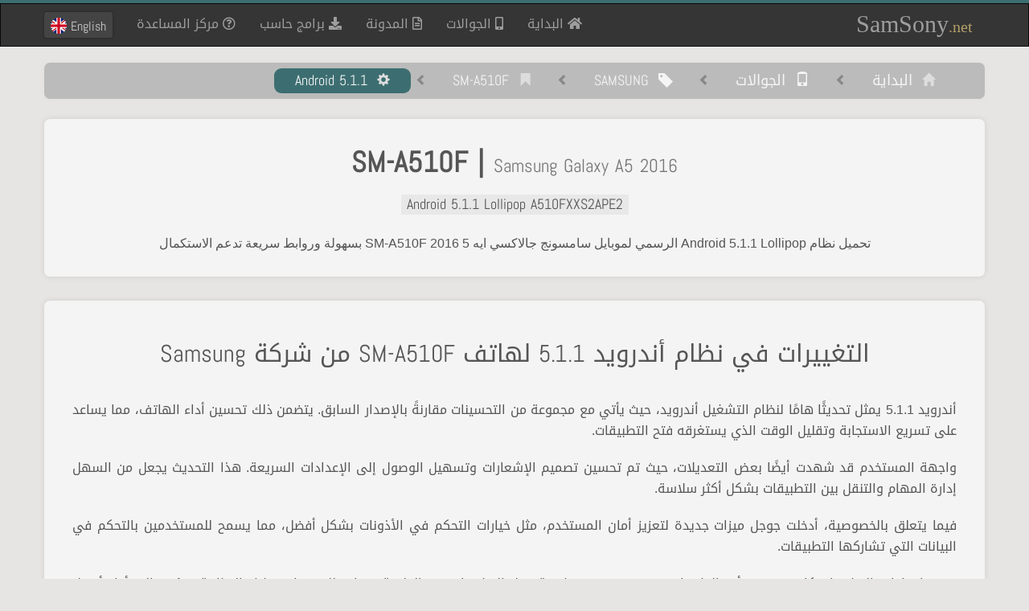

--- FILE ---
content_type: text/html; charset=UTF-8
request_url: https://samsony.net/ar/firmwares/samsung/SM-A510F/download/879
body_size: 8235
content:
<style>
    .changelist-firmware {
        padding: 10px 35px 20px 35px!important;
    }
    .changelist-firmware h2 {
        margin-bottom: 40px;
        margin-top: 40px;

    }
    .changelist-firmware p {
        line-height: 26px;
        font-size: 16px;
        margin: 20px 0;
        font-family: 'Noto Kufi Arabic','Segoe UI',sans-serif!important;
    }
    .changelist-firmware-ar p {
        text-align: justify;
    }
    .changelist-firmware-en p {
        text-align: left;
        font-size: 18px;
    }


</style>

<!DOCTYPE html>
<html lang="ar">
<head>
    <title>تحميل روم Samsung Galaxy A5 2016 SM-A510F Android 5.1.1</title>
    
        <!-- START General Meta -->
    <meta name="description" content="عرض مواصفات الجوال سامسونج جالاكسي ايه 5 2016 SM-A510F وتحميل الروم Android Lollipop 5.1.1 بروابط سريعة تدعم الاستكمال مجاناً">
    <meta http-equiv="X-UA-Compatible" content="IE=edge">
    <meta name="viewport" content="width=device-width, initial-scale=1">
    <meta http-equiv="Content-Type" content="text/html; charset=utf-8" />
    <!-- END General Meta -->


    <!-- START Open Graph -->
    <meta property="og:title" content="تحميل روم Samsung Galaxy A5 2016 SM-A510F Android 5.1.1" />
    <meta property="og:description" content="عرض مواصفات الجوال سامسونج جالاكسي ايه 5 2016 SM-A510F وتحميل الروم Android Lollipop 5.1.1 بروابط سريعة تدعم الاستكمال مجاناً" />
    <meta property="og:site_name" content="SamSony" />
    <meta property="og:url" content="https://samsony.net/ar/firmwares/samsung/SM-A510F/download/879" />
    <meta property="og:locale" content="ar_SA" />
    <meta property="og:image" content="https://samsony.net/img/samsony_meta.jpg">
                        <meta property="og:locale:alternate" content="en_US" />
                <meta property="og:type" content="website">
        <!-- END Open Graph -->


    <!-- START Twitter -->
    <meta name="twitter:card" content="summary_large_image">
    <meta name="twitter:title" content="تحميل روم Samsung Galaxy A5 2016 SM-A510F Android 5.1.1">
    <meta name="twitter:description" content="عرض مواصفات الجوال سامسونج جالاكسي ايه 5 2016 SM-A510F وتحميل الروم Android Lollipop 5.1.1 بروابط سريعة تدعم الاستكمال مجاناً">
    <meta name="twitter:image" content="https://samsony.net/img/samsony_meta.jpg">
            <meta name="twitter:type" content="website">
        <!-- END Twitter -->


    <!-- START Canonical -->
    <link rel="canonical" href="https://samsony.net/ar/firmwares/samsung/SM-A510F/download/879">
    <!-- END Canonical -->


    <!-- START hreflang -->
                                <link rel="alternate" hreflang="ar" href="https://samsony.net/ar/firmwares/samsung/SM-A510F/download/879" />
            <link rel="alternate" hreflang="en" href="https://samsony.net/en/firmwares/samsung/SM-A510F/download/879" />
            <link rel="alternate" hreflang="x-default" href="https://samsony.net/en/firmwares/samsung/SM-A510F/download/879" />
                <!-- END hreflang -->


    <!-- START Structured Data -->
            <script type="application/ld+json">
            {
                "@context" : "http://schema.org",
                "@type" : "WebSite",
                "name" : "SamSony",
                "alternateName" : "سامسوني",
                "url" : "https://samsony.net/"
            }
        </script>
        <!-- END Structured Data -->

    
    <meta property="og:image" content="/img/mobiles/SM-A510F.jpg" />
</head>
<body>

    <script src="https://samsony.net/minify/?f=/js/jquery.min.js,/js/bootstrap.min.js,/js/d2c2c2e34b.js"  crossorigin="anonymous"></script>
    <link rel="stylesheet" href="https://samsony.net/minify/?f=css/bootstrap.min.css,css/style.css,css/bs_rtl.css">



<script type="text/javascript">$(document).ready(function(){
        $(window).scroll(function () {
            if ($(this).scrollTop() > 50) {
                $('#back-to-top').fadeIn();
            } else {
                $('#back-to-top').fadeOut();
            }
        });
        // scroll body to 0px on click
        $('#back-to-top').click(function () {
            $('#back-to-top').tooltip('hide');
            $('body,html').animate({
                scrollTop: 0
            }, 800);
            return false;
        });

        $('#back-to-top').tooltip('show');

    });</script>

<!-- Global site tag (gtag.js) - Google Analytics -->
<script async src="https://www.googletagmanager.com/gtag/js?id=UA-105325097-1"></script>
<script>
    window.dataLayer = window.dataLayer || [];
    function gtag(){dataLayer.push(arguments);}
    gtag('js', new Date());

    gtag('config', 'UA-105325097-1');
</script>


    <link href="https://samsony.net/css/bs_rtl.css" rel="stylesheet" media="screen">
    <style type="text/css">
        @font-face {
            font-family: 'Noto Kufi Arabic';
            font-style: normal;
            font-weight: 400;
            src: url(/fonts/NotoKufiArabic-Regular.woff2) format('woff2');
            font-display: swap;
        }
        @font-face {
            font-family: 'Abel';
            font-style: normal;
            font-weight: 400;
            src: local('Abel Regular'), local('Abel-Regular'), url(/fonts/abel.woff2) format('woff2');
            font-display: swap;
            unicode-range: U+0000-00FF, U+0131, U+0152-0153, U+02BB-02BC, U+02C6, U+02DA, U+02DC, U+2000-206F, U+2074, U+20AC, U+2122, U+2191, U+2193, U+2212, U+2215, U+FEFF, U+FFFD;
        }
        body {font-family: 'Noto Kufi Arabic','Abel',sans-serif;font-display: auto;}
        p {font-family: 'Segoe UI','arial'!important;font-display: auto;}
    </style>

<div class="" style="background-color: #3c6e71; height: 4px;"></div>

<!-- Navbar -->
<nav class="navbar navbar-inverse">
    <div class="container navbar-contain">

        <!-- Brand and toggle get grouped for better mobile display -->
        <div class="navbar-header">
            <button type="button" class="navbar-toggle collapsed" data-toggle="collapse" data-target="#bs-example-navbar-collapse-1" aria-expanded="false">
                <span class="sr-only">Toggle navigation</span>
                <span class="icon-bar"></span>
                <span class="icon-bar"></span>
                <span class="icon-bar"></span>
            </button>
            <a class="navbar-brand" href="/">SamSony<span>.net</span></a>
        </div>

        <script type="text/javascript">
            $(document).ready(function () {
                var url = window.location;
                $('ul.nav a[href="'+ url +'"]').parent().addClass('active');
                $('ul.nav a').filter(function() {
                    return this.href == url;
                }).parent().addClass('active');
            });
        </script>

        <!-- Collect the nav links, forms, and other content for toggling -->
        <div class="collapse navbar-collapse navbar-right" id="bs-example-navbar-collapse-1">
            <ul class="nav navbar-nav">
                                    <li><a href="/"><i class="fa fa-home" aria-hidden="true"></i> البداية<span class="sr-only">(current)</span></a></li>
                

                <li data-step="3" data-intro="أو من هنا يمكنك أيضاً عرض جميع الجوالات">
                    <a href="/ar/firmwares"><i class="fa fa-mobile" aria-hidden="true"></i> الجوالات</a>
                </li>

                <li><a href="/ar/blog" ><i class="fa fa-file-text-o" aria-hidden="true"></i> المدونة</a></li>

                                <li>
                    <a href="https://mutaz.net/win.php" title="برامج كمبيوتر مجانية" alt="برامج كمبيوتر مجانية" target="_blank">
                        <i class="fa fa-download" aria-hidden="true"></i>
                        برامج حاسب
                    </a>
                </li>


                <li data-step="5"
                    data-intro="عند وجود أي مشكلة يمكنك التواصل معنا عبر التذاكر من خلال مركز المساعدة">
                    <a href="/ar/support"><i class="fa fa-question-circle-o" aria-hidden="true"></i> مركز المساعدة</a>
                </li>



                <script type="text/javascript">
                    function changeLang(lang) {
                        var path = "ar/firmwares/samsung/SM-A510F/download/879";
                        var subPath = path.substring(2);
                        var newPath = lang+""+subPath;
                        location.href = '/' + newPath;
                    }
                </script>

                <li class="li-btn-lang" id='language_button'>
                                            <button class="lang-button smooth" onclick="changeLang('en');" >
                            English <img src="https://samsony.net/img/style1/en.gif" height="20" width="20" alt="English flag" style="margin-top: 2px">
                        </button>
                                    </li>
            </ul>
        </div><!-- /.navbar-collapse -->
    </div><!-- /.container -->
</nav>
<!-- /Navbar -->

<content>
    <div class="container">
  <div class="row">

  <!-- Browse Bar -->

  <div class="browse-bar">

     <a href="/" class="browse-bar-link home">       <span class="glyphicon glyphicon-home icon-bar" aria-hidden="true"></span>
      &nbsp;البداية
    </a>

    <span class="glyphicon glyphicon-chevron-right" aria-hidden="true"></span>

    <a href="/ar/firmwares" class="browse-bar-link">
      <span class="glyphicon glyphicon-phone" aria-hidden="true"></span>
      &nbsp;الجوالات
    </a>

    <span class="glyphicon glyphicon-chevron-right" aria-hidden="true"></span>

    <a href="/ar/firmwares/samsung" class="browse-bar-link">
      <span class="glyphicon glyphicon-tag" aria-hidden="true" style='top:3px'></span>
      &nbsp;SAMSUNG
    </a>

    <span class="glyphicon glyphicon-chevron-right" aria-hidden="true"></span>

    <a href="/ar/firmwares/samsung/SM-A510F" class="browse-bar-link">
      <span class="glyphicon glyphicon-bookmark icon-bar" aria-hidden="true"></span>
      &nbsp;SM-A510F
    </a>

    <span class="glyphicon glyphicon-chevron-right" aria-hidden="true"></span>

    <a href="/ar/firmwares/samsung/SM-A510F/download/879" class="browse-bar-link active">
      <span class="glyphicon glyphicon-cog icon-bar" aria-hidden="true"></span>
      &nbsp;Android 5.1.1
    </a>

  </div>
  <!-- /Browse Bar -->


  <!-- Title Mobile -->
   <div class="col-md-12 mycontainer" style="padding: 0;margin-top: 25px;">
      <h1 class="download-h1"><b>SM-A510F | </b> <small>Samsung Galaxy A5 2016 </small></h1>
      <h2 class="baseband-version">Android 5.1.1 Lollipop A510FXXS2APE2</h2>
      <p class="download-h1p1">تحميل نظام Android 5.1.1 Lollipop الرسمي لموبايل سامسونج جالاكسي ايه 5 2016 SM-A510F بسهولة وروابط سريعة تدعم الاستكمال</p>
  </div>



        <!-- Chnagelist -->
      <div class="col-md-12 mycontainer changelist-firmware changelist-firmware-ar" >
          <h2>التغييرات في نظام أندرويد 5.1.1 لهاتف SM-A510F من شركة Samsung</h2><p>أندرويد 5.1.1 يمثل تحديثًا هامًا لنظام التشغيل أندرويد، حيث يأتي مع مجموعة من التحسينات مقارنةً بالإصدار السابق. يتضمن ذلك تحسين أداء الهاتف، مما يساعد على تسريع الاستجابة وتقليل الوقت الذي يستغرقه فتح التطبيقات.</p><p>واجهة المستخدم قد شهدت أيضًا بعض التعديلات، حيث تم تحسين تصميم الإشعارات وتسهيل الوصول إلى الإعدادات السريعة. هذا التحديث يجعل من السهل إدارة المهام والتنقل بين التطبيقات بشكل أكثر سلاسة.</p><p>فيما يتعلق بالخصوصية، أدخلت جوجل ميزات جديدة لتعزيز أمان المستخدم، مثل خيارات التحكم في الأذونات بشكل أفضل، مما يسمح للمستخدمين بالتحكم في البيانات التي تشاركها التطبيقات.</p><p>تحسينات إدارة التطبيقات كانت من بين أبرز التغييرات، حيث تم تحسين طريقة عمل التطبيقات في الخلفية، مما يقلل من استهلاك البطارية ويؤدي إلى أداء أفضل بشكل عام. كما تم تضمين تحديثات الأمان بشكل دوري أكثر، مما يعزز من حماية الجهاز ضد التهديدات الجديدة.</p><p>بشكل عام، يوفر أندرويد 5.1.1 ميزات جديدة وتحسينات ملحوظة تجعل تجربة المستخدم أكثر سلاسة وأمانًا.</p>
      </div>

  
   <div class="col-md-12 mycontainer">
     <div class="col-xs-12 mobile-info visible-xs">
       <div class="mobile-image">
        <img class="img-thumbnail" style='border: 0px solid white;' src="/img/mobiles/SM-A510F.jpg" alt="Picture of mobile SM-A510F" />
       </div>
     </div>

      <div class="col-md-7 download-details">

        <table class="table table-striped table-responsive table-hover xy">
          <caption>
            <h2>
              تفاصيل التحميل
            </h2>
          </caption>
          <tr>
            <td class="details-symbol">
              <span class="glyphicon glyphicon-tag" aria-hidden="true"></span>
            </td>
            <th>الشركة المصنعة</th>
            <td>Samsung</td>
          </tr>

          <tr><td class="details-symbol">
            <span class="glyphicon glyphicon-phone" aria-hidden="true"></span>
          </td><th>اسم الجوال</th> <td>Galaxy A5 2016</td></tr>

          <tr><td class="details-symbol">
            <span class="glyphicon glyphicon-bookmark" aria-hidden="true"></span>
          </td><th>رقم الطراز</th> <td>SM-A510F</td></tr>

          <tr><td class="details-symbol">
            <span class="glyphicon glyphicon-cog" aria-hidden="true"></span>
          </td><th>نظام التشغيل</th> <td><small>Android</small> 5.1.1 Lollipop</td></tr>

          <tr><td class="details-symbol">
            <span class="glyphicon glyphicon-signal" aria-hidden="true"></span>
          </td><th>نطاق الاصدار الأساسي</th> <td dir="ltr">
                          KSA A510FXXS2APE2
                      </td></tr>

          <tr><td class="details-symbol">
            <span class="glyphicon glyphicon-file" aria-hidden="true"></span>
          </td><th>نوع الروم</th>
          <td>روم تحديث</td></tr>

          <tr><td class="details-symbol">
            <span class="glyphicon glyphicon-download-alt" aria-hidden="true" ></span>
          </td><th>عدد التحميلات</th> <td>105,957 </td></tr>

          <tr style="border-bottom: 1px solid silver"><td class="details-symbol">
            <span class="glyphicon glyphicon-info-sign" aria-hidden="true" ></span>
          </td><th>ملاحظات</th> <td style="font-size: 14px;" dir="rtl">
            <span style="color:#3c6e71"></span></td></tr>

        </table>
      </div>



      <div class="col-md-5 mobile-info hidden-xs" style="">
        <div class="mobile-image">
            <img class="img-thumbnail" style='border: 0px solid white;margin-top:5px' src="/img/mobiles/SM-A510F.jpg" alt="Picture of mobile SM-A510F" />
        </div>
      </div>

      <div class="col-md-12 firmware-attentoin">
          <p>
              <ul>
              <span class="attentoin">يجب الانتباه:</span>
              <li>هذا النظام للموبايل Galaxy A5 2016 متوافق مع رقم الطراز SM-A510F حصراً ولا يجب تركيبه على أي طراز آخر.</li>
              <li>هذا النظام إصدار Android 5.1.1, معظم مصنعي الجوالات لا تسمح لك الرجوع إلى نظام إصدار أقدم.</li>
              <li>التركيب على مسؤوليتك الخاصة.</li>
              </ul>
          </p>
      </div>
   </div>


   <div class="col-md-12 mycontainer" style="">

       <div class="row" style="margin: 0">

            <!-- Download Title -->
            <div class="col-md-12 col-xs-12 download" style="font-size: 24px;">
                <strong>التحميل</strong>
            </div>


           <!-- ads here
           <div class="col-md-12 col-xs-12" style="margin: 25px 0 50px 0">
               <div style="font-size: 12px;color:gray">Ads</div>
               <script async src="https://pagead2.googlesyndication.com/pagead/js/adsbygoogle.js?client=ca-pub-4239207166374744"
                       crossorigin="anonymous"></script>

               <ins class="adsbygoogle"
                    style="display:block"
                    data-ad-client="ca-pub-4239207166374744"
                    data-ad-slot="3057949111"
                    data-ad-format="auto"
                    data-full-width-responsive="true"></ins>
               <script>
                   (adsbygoogle = window.adsbygoogle || []).push({});
               </script>
           </div>
        -->


           <!-- Download Description -->
           <div class="col-md-12 col-xs-12" style="font-size: 16px; margin-bottom: 15px">
               <p>اختر احد روابط التحميل أدناه لتحميل الملف</p>
           </div>


            <!-- Xiaomi Links -->
            

            <!-- Host Links like AFH -->
                                       <div class="row">
                    <div class="col-md-4 hidden-xs"></div>
                    <div class="col-md-4 col-xs-11" >
                                                                            <form action="https://samsony.net/ar/download/firmware/link" method="POST">
                                <input type="hidden" name="_token" value="VdfjCuMHrwZRdpp5URecPz5CE1noTMW0EYSxxmrj" autocomplete="off">                                <input type="hidden" name="link_id" value="1358">
                                <button type="submit" class="download-link smooth" style="margin-top:8px;margin-bottom:8px; width: 100%">
                                    AndroidFileHost
                                </button>
                            </form>
                                            </div>
                    <div class="col-md-4 hidden-xs"></div>
               </div>
                                        

            <!-- Direct Links -->
                            <div class="row">
                    <div class="col-md-4 hidden-xs"></div>
                    <div class="col-md-4 col-xs-11" >
                        <form action="https://samsony.net/ar/download/firmware/direct" method="POST">
                                                <input type="hidden" name="_token" value="VdfjCuMHrwZRdpp5URecPz5CE1noTMW0EYSxxmrj" autocomplete="off">                            <input type="hidden" name="direct_firm_id" value="879">
                            <button type="submit" class="download-link smooth" style="margin-top:8px;margin-bottom:8px; width: 100%">SamSony Server #1</button>
                        </form>
                    </div>
                    <div class="col-md-4 hidden-xs"></div>
                </div>
                            

           <!-- How to Download From AFH -->
                           <div style="font-size: 16px;margin-top: 35px;">
                   افتح رابط التحميل وانتظر قليلاً, شاهد طريقة التحميل من هنا :
                   <a href='/ar/support/how-to/8/how-to-download-from-afh'  target="_blank" >شرح طريقة التحميل من موقع AFH</a>
               </div>
            
        </div>
   </div>


   <!-- Report Link -->
   <div class="report-link">
      <button type="button" class="btn btn-gold report-dl-link-btn" data-toggle="modal" data-target="#exampleModalCenter">
        لديك مشكلة بالتحميل أو تريد التبليغ عن رابط لا يعمل؟
      </button>
   </div>


 </div> <!-- /.row -->
</div> <!-- /.container -->



<!-- Modal -->
<div class="modal fade" id="exampleModalCenter" tabindex="-1" role="dialog" aria-labelledby="exampleModalCenterTitle" aria-hidden="true">
  <div class="modal-dialog modal-dialog-centered" role="document">
    <div class="modal-content">
      <div class="modal-header">
        <div class="modal-title" id="exampleModalCenterTitle" align="center">
          لديك مشكلة بالتحميل أو تريد التبليغ عن رابط لا يعمل؟
        </div>
        <button type="button" class="close" data-dismiss="modal" aria-label="Close">
          <span aria-hidden="true">&times;</span>
        </button>
      </div>

      <div id="trydownload" class="trydownload">
        قبل التبليغ, جرب التحميل عبر أحد هذه الروابط باللون الأحمر:<br>

                <a rel="nofollow" href="https://dl1.samsony.net/firmwares/KSA-A510FXXS2APE2-20160623141820.zip" title="" target="_blank" >
          <div class="smooth">
            <span class="glyphicon glyphicon-download-alt" aria-hidden="true"></span>
            تحميل من رابط طوارئ 1
          </div>
        </a>
        <a rel="nofollow" href="https://dl2.samsony.net/firmwares/KSA-A510FXXS2APE2-20160623141820.zip" title="" target="_blank" >
          <div class="smooth">
            <span class="glyphicon glyphicon-download-alt" aria-hidden="true"></span>
            تحميل من رابط طوارئ 2
          </div>
        </a>
        <br>
              </div>

      <div class="modal-body" style="font-size: 16px" id='report' hidden="">
        <p>- الشركة المصنعة: Samsung</p>
        <p>- اسم الجوال: Galaxy A5 2016</p>
        <p>- رقم الطراز: SM-A510F</p>
        <p>- نظام التشغيل: Android 5.1.1 Lollipop</p>
        <p>- نطاق الاصدار الأساسي: A510FXXS2APE2 KSA</p>
        <p>- نوع التبليغ: <span style="color:#D00;font-size: 18px;">التبليغ عن رابط تحميل لا يعمل.</span></p>
        <br>
        <form>
          <div class="form-group">
            <label for="message-text" class="col-form-label">
              توصيف المشكلة
            </label>
            <textarea class="form-control report-link-texta" id="message-text" placeholder="يرجى كتابة توصيف المشكلة هنا ليتسنى لنا حلها, التوصيف غير الصحيح سيتم تجاهله"></textarea>
          </div>
        </form>
        <p style="color:green" align="center" id='report-result'></p>
      </div>
      <div class="modal-footer">

        <div class="col-md-12 text-center">
          <btn class="btn btn-default hook in" id="nodownload" onclick="hide_show()" data-toggle="collapse" href=".hook" aria-expanded="false" aria-controls="collapseExample">جربت الروابط أعلاه ولم تعمل!</btn>
        </div>

        <div class="hidden-md col-xs-12">&nbsp;</div>
        <div class="col-md-6 col-xs-6 text-center" id='report2' hidden="">
          <button type="button" class="btn btn-secondary" data-dismiss="modal">إغلاق</button>
        </div>
        <div class="col-md-6 col-xs-5 text-center" id='report1' hidden="">
          <button type="button" class="btn green smooth" id='submit_report'>أرسل</button>
        </div>
      </div>
    </div>
  </div>
</div>

<script>
$("#submit_report").click(function(){
  if($("#message-text").val()!='') {
    $btn = $(this).button('loading');
    $txt = $("#message-text").val();
    $.get("/report/link?desc="+$txt+"&firm_id=879&mob_id=208",
    function(data, status){
        //alert("Data: " + data + "\nStatus: " + status);
        $("#submit_report").text("تم الارسال");
        $("#report-result").text("تم استلام التبليغ, شكراً لك.");
        $("#message-text").prop('disabled', true);
        $("#message-text").prop('style', 'border:2px solid silver');
    });
  }
  else {
    $("#message-text").prop('style', 'border:2px solid #E00;box-shadow:0 0 5px #E00');
  }
});

function hide_show() {
  document.getElementById('report').hidden=false;
  document.getElementById('report1').hidden=false;
  document.getElementById('report2').hidden=false;
  document.getElementById('nodownload').hidden=true;
  document.getElementById('trydownload').hidden=true;



}
</script>


<script>
    /** This for download page pop-up **/
    function openPopup(id) {
        const width = 800;
        const height = 600;
        const left = (window.screen.width - width) / 3;
        const top = (window.screen.height - height) / 3;
        const name = 'downloadPopup_' + id;

        window.open(
            '',
            name,
            `width=${width},height=${height},top=${top},left=${left},scrollbars=yes,resizable=yes`
        );
    }
</script>


</content>

<footer class="footer">
    <div class="container">

        <div class="row footer-sections">
            <div class="col-md-4 col-sm-12" style="margin-bottom: 0px">
                <span class="column-title">أقسام الموقع</span>
                <div class="column-content">
                    <ul>
                                                    <li><a href='/'>البحث</a></li>
                        
                        <li><a href='/ar/firmwares'>الجوالات</a></li>
                        <li><a href='/article'>المدونة</a></li>
                        <li><a href='/ar/support/how-to'>شروحات</a></li>
                        <li><a href='/ar/support'>مركز المساعدة</a></li>
                    </ul>
                </div>
            </div>

            <div class="col-md-4 col-sm-12" style="margin-bottom: 0px">
                <span class="column-title">شروحات سامسوني</span>
                <div class="column-content">
                    <ul>
                        <li><a href='/ar/support/how-to/1/firmwares-drivers'>التعاريف اللازمة لتركيب الروم</a></li>
                        <li><a href='/ar/support/how-to/2/installing-firmware-on-samsung-mobiles-odin'>شرح تركيب الروم على هواتف سامسونغ</a></li>
                        <li><a href='/ar/support/how-to/3/installing-firmware-on-sony-mobiles-flashtool'>شرح تركيب الروم على هواتف سوني</a></li>
                        <li><a href='/ar/support/how-to/7/why-ads'>لماذا موقع سامسوني يعرض إعلانات؟</a></li>
                    </ul>
                </div>
            </div>

            <div id="language_footer" class="col-md-4 col-sm-12" style="margin-bottom: 0px" >
                <span class="column-title">لغات الموقع</span>
                <div class="column-content">
                    <ul>

                        <li><a href="#" onclick="changeLang('ar');">اللغة العربية</a></li>
                        <li><a href="#" onclick="changeLang('en');">English Language</a></li>

                    </ul>
                </div>
            </div>
            <style type="text/css">
                .socialnetworks {
                    text-align: center;
                    padding-bottom: 20px;
                    color: #555;
                    font-size: 36px;
                }

                .socialnetworks a:not([href*="samsony.net"]):not([href*="dmca.com"]):not([href*="samsony.org"]):not([href^="#"]):not([href^="/"])::after {
                    content: '';
                }
            </style>
            <div class="col-md-12 socialnetworks">
                <p style="font-size:22px;display:block; border-top:1px solid #3e3e3e">
                </p>

                <a rel="nofollow" target="_blank" href="https://www.facebook.com/SamSony.net/" aria-label="SamSony official page on Facebook"><i class="fab fa-facebook"></i></a>
            </div>
        </div>

        <div class="row" style="border-top: 1px solid #444; padding-top: 10px;">

            <div class="col-md-1 hidden-xs"></div>

            <div class="col-md-4 col-sm-12 footer-links">
                                    <a href='/'>البداية</a> |
                                <a href='/ar/privacy'>شروط الخصوصية</a> |
                <a href='/ar/support/ticket/new'>تواصل معنا</a>
            </div>

            <div class="col-md-2 col-sm-12" style="text-align:center;">
                <a rel="nofollow noopener" href="//www.dmca.com/Protection/Status.aspx?ID=04371eed-10db-493f-b90a-ad546d6d321b" title="DMCA.com Protection Status" class="dmca-badge"> <img src ="https://images.dmca.com/Badges/dmca-badge-w150-5x1-06.png?ID=04371eed-10db-493f-b90a-ad546d6d321b"  alt="DMCA.com Protection Status" /></a>
                <!--
              <i class="fa fa-facebook-square" style="font-size:24px"></i>
              <i class="fa fa fa-youtube-square" style="font-size:24px"></i>
              <i class="fa    fa fa-twitter-square" style="font-size:24px"></i>-->
            </div>

            <div class="col-md-5 col-sm-12 text-center footer-rights">
                © 2013-2026 <a href="/">سامسوني</a>
                <div class="heart"><span>♥</span></div>
                جميع الحقوق محفوظة.
            </div>


        </div>

    </div>

    <div id="back-to-top"  class="btn btn-lg back-to-top smooth" role="button"><span class="glyphicon glyphicon-chevron-up"></span></div>

    </footer>



<!--<script async src="https://kit.fontawesome.com/d2c2c2e34b.js" crossorigin="anonymous"></script>-->
<script>
    // This script for DMCA
    (function () {
            document.addEventListener("DOMContentLoaded", function () {
                var e = "dmca-badge";
                var t = "refurl";
                var n = document.querySelectorAll('a.'+e);
                if (n[0].getAttribute("href").indexOf("refurl") < 0) {
                    for (var r = 0; r < n.length; r++) {
                        var i = n[r];
                        i.href = i.href + (i.href.indexOf("?") === -1 ? "?" : "&") + t + "=" + document.location
                    }
                }
            }, false)
        }
    )()
</script>
<script defer src="https://static.cloudflareinsights.com/beacon.min.js/vcd15cbe7772f49c399c6a5babf22c1241717689176015" integrity="sha512-ZpsOmlRQV6y907TI0dKBHq9Md29nnaEIPlkf84rnaERnq6zvWvPUqr2ft8M1aS28oN72PdrCzSjY4U6VaAw1EQ==" data-cf-beacon='{"version":"2024.11.0","token":"b5a89a8ffd334079b8cd5c8436525991","r":1,"server_timing":{"name":{"cfCacheStatus":true,"cfEdge":true,"cfExtPri":true,"cfL4":true,"cfOrigin":true,"cfSpeedBrain":true},"location_startswith":null}}' crossorigin="anonymous"></script>
</body>
</html>


--- FILE ---
content_type: text/css
request_url: https://samsony.net/css/bs_rtl.css
body_size: 2013
content:

body {
  direction:rtl;
  font-size: 14px;

}

/***** Index Page *****/
/**********************/
.info-container {
    font-size: 14px;
}

.show_all {
  font-size: 14px;
  padding:10px 30px;
}

.show-all-link {
    
}


.welcome-content {
  margin: 12px 20px 20px 0;
  font-family: 'Noto Kufi Arabic'!important;
}

.search-button {
  height: 46px;
  width: 46px;
  font-size: 16px!important;
  color: #3c6e71!important;
  border-radius: 50px 0 0 50px !important;
  padding-right: 0!important;
}

.typeahead__cancel-button {
  top: 3px!important;
  right: 9px!important;
}

.welcome div {
  font-size: 20px;
}

.welcome h1 {
  display: inline-block;
  font-size: 24px;
  line-height:34px;
}

.welcome h2 {
  font-size: 14px;
}

.pt_body {

}

.p_title h1 {
  font-size: 22px;
  margin: 6px 2px;
}

.p_title h2 {
  font-size: 14px;
  margin: 10px 2px;
}

.visit-count {
    text-align:right;
    direction: rtl
}

.visit-count .item {
    padding-right:35px;
    padding-left:0;
}


.ser-resu-ar {
        color:#aaa;
        font-size:12px;
        direction:rtl;
        text-align:right;
        font-family: 'Noto Kufi Arabic';
        display:inline-block;
        
    }
.ser-resu-en {
    padding-right:15px;
    display:inline-block;
}










/***** View All Page *****/
/**********************/
.view-mode {
  text-align: left;
}
.view-mode button {
  font-size: 14px;
}





/***** Model Page *****/
/**********************/
.ava-firm-text {
  text-align: right;
}
.nav-tabs {
  padding-right: 0;
}
.nav-tabs > li {
  float: right;
  margin-bottom: 0px;
  padding-right: 0;
}

.mob-pic {
  margin-left: 10px;
  margin-right: 0px;
}

.mob-count {
  margin-left: 10px;
  margin-right: 0px;
}

.model-h1p1 {
    direction: rtl;
    font-size: 16px;
}

.model-h2 {
    font-size: 20px;
    
}

.model-h2p {
    font-size: 14px;
}

.model-h4p {
    font-size: 12px;
    direction:rtl;
}




/***** Download Page *****/
/************************/
.xy > thead > tr > th, .table > tbody > tr > th, .xy > tfoot > tr > th {
  text-align: right;
  padding-left: 0;
  padding-right:10px;
  font-size: 14px;
}

.xy > thead > tr > td, .table > tbody > tr > td, .xy > tfoot > tr > td {
  text-align: center;
  }


.report-link {
  text-align: left;
}

.close {
  float: left;
}

.modal-footer {
  text-align: left;
}

.download-h1 {
    direction: rtl;
}

.baseband-version {
    font-size:18px;
    margin-top: 0;
    direction: rtl;
}

.download-h1p1 {
    direction: rtl;
    font-size: 16px;
}

.firmware-attentoin {
    text-align: right;
    direction: rtl;
}

.attentoin{
    margin-right: -25px;
}



/***** File Pages *****/
/************************/
.file-details {
  border-right: 3px solid #CCC;
  border-left: none;
  
}

.file-details p {
  direction: rtl;
  text-align: right;
  font-size: 20px;
}

.file-details p span {
  font-weight: normal;
  font-family: 'Noto Kufi Arabic';
  
}

.ads-1 {
  margin-left: 0;
  margin-right: 20%;
}




/***** Support Pages *****/
/************************/
.tck_mob_info {
  padding: 5px 15px 5px 5px;
}

.ticket_info strong {
  font-weight: normal;
  color: #AAA;
  line-height: 45px;
  font-size: 16px;
}

.add-tk-float {
  float: left!important;
}

.add-tk-float label {
  float: right!important;
  font-size: 16px;
}

.add-tk-float textarea, .add-tk-float input {
  border-right: 5px solid #DDD;;
  border-left: none;
}

.add-tk-float textarea:focus, .add-tk-float input:focus {
  border-right: 5px solid #277;;
  border-left: none;
}

.new-ticket h2 {
  padding: 10px 5px;
  font-size: 26px;
}

.glyphicon-send {
  padding-left: 5px;
  -webkit-transform: scaleX(-1);
  transform: scaleX(-1);
}


.supp-block {
    float: left!important;
}

.supp-title h1 {
  font-size: 30px;
}

.supp-block h2 {
  font-size: 26px
}

.supp-block p {
  padding: 4px 5px;
}

.cont-btn-opentk {
  float: left!important;
}

.article-content h2, .article-content h3 {
  font-size: 18px;
  font-family: 'Noto Kufi Arabic'!important;
  color: #555;
  text-shadow: 0 0 2px #DDD;
}

.article-content h4, .article-content h5 {
  font-size: 17px;
  text-shadow: 0 0 2px #DDD;
}

.article-content > .privacy > h2, .article-content > .privacy > h3 {
  font-size: 28px;
  font-family: 'Noto Kufi Arabic'!important;
  color: #555;
  text-shadow: 0 0 2px #DDD;
}




/***** All Pages *****/
/************************/
.glyphicon-chevron-right {
  transform: rotate(180deg);
}

.footer-sections {
  line-height: 2;
}

@media (min-width: 992px) {
  .col-md-1, .col-md-2, .col-md-3, .col-md-4, .col-md-5, .col-md-6, .col-md-7, .col-md-8, .col-md-9, .col-md-10, .col-md-11, .col-md-12 {
    float: right;
  }
  .col-md-12 {
    width: 100%;
  }
  .col-md-11 {
    width: 91.66666667%;
  }
  .col-md-10 {
    width: 83.33333333%;
  }
  .col-md-9 {
    width: 75%;
  }
  .col-md-8 {
    width: 66.66666667%;
  }
  .col-md-7 {
    width: 58.33333333%;
  }
  .col-md-6 {
    width: 50%;
  }
  .col-md-5 {
    width: 41.66666667%;
  }
  .col-md-4 {
    width: 33.33333333%;
  }
  .col-md-3 {
    width: 25%;
  }
  .col-md-2 {
    width: 16.66666667%;
  }
  .col-md-1 {
    width: 8.33333333%;
  }
  .col-md-pull-12 {
    right: 100%;
  }
  .col-md-pull-11 {
    right: 91.66666667%;
  }
  .col-md-pull-10 {
    right: 83.33333333%;
  }
  .col-md-pull-9 {
    right: 75%;
  }
  .col-md-pull-8 {
    right: 66.66666667%;
  }
  .col-md-pull-7 {
    right: 58.33333333%;
  }
  .col-md-pull-6 {
    right: 50%;
  }
  .col-md-pull-5 {
    right: 41.66666667%;
  }
  .col-md-pull-4 {
    right: 33.33333333%;
  }
  .col-md-pull-3 {
    right: 25%;
  }
  .col-md-pull-2 {
    right: 16.66666667%;
  }
  .col-md-pull-1 {
    right: 8.33333333%;
  }
  .col-md-pull-0 {
    right: auto;
  }
  .col-md-push-12 {
    left: 100%;
  }
  .col-md-push-11 {
    left: 91.66666667%;
  }
  .col-md-push-10 {
    left: 83.33333333%;
  }
  .col-md-push-9 {
    left: 75%;
  }
  .col-md-push-8 {
    left: 66.66666667%;
  }
  .col-md-push-7 {
    left: 58.33333333%;
  }
  .col-md-push-6 {
    left: 50%;
  }
  .col-md-push-5 {
    left: 41.66666667%;
  }
  .col-md-push-4 {
    left: 33.33333333%;
  }
  .col-md-push-3 {
    left: 25%;
  }
  .col-md-push-2 {
    left: 16.66666667%;
  }
  .col-md-push-1 {
    left: 8.33333333%;
  }
  .col-md-push-0 {
    left: auto;
  }
  .col-md-offset-12 {
    margin-left: 100%;
  }
  .col-md-offset-11 {
    margin-left: 91.66666667%;
  }
  .col-md-offset-10 {
    margin-left: 83.33333333%;
  }
  .col-md-offset-9 {
    margin-left: 75%;
  }
  .col-md-offset-8 {
    margin-left: 66.66666667%;
  }
  .col-md-offset-7 {
    margin-left: 58.33333333%;
  }
  .col-md-offset-6 {
    margin-left: 50%;
  }
  .col-md-offset-5 {
    margin-left: 41.66666667%;
  }
  .col-md-offset-4 {
    margin-left: 33.33333333%;
  }
  .col-md-offset-3 {
    margin-left: 25%;
  }
  .col-md-offset-2 {
    margin-left: 16.66666667%;
  }
  .col-md-offset-1 {
    margin-left: 8.33333333%;
  }
  .col-md-offset-0 {
    margin-left: 0;
  }
}
@media (min-width: 1200px) {
  .col-lg-1, .col-lg-2, .col-lg-3, .col-lg-4, .col-lg-5, .col-lg-6, .col-lg-7, .col-lg-8, .col-lg-9, .col-lg-10, .col-lg-11, .col-lg-12 {
    float: right;
  }
  .col-lg-12 {
    width: 100%;
  }
  .col-lg-11 {
    width: 91.66666667%;
  }
  .col-lg-10 {
    width: 83.33333333%;
  }
  .col-lg-9 {
    width: 75%;
  }
  .col-lg-8 {
    width: 66.66666667%;
  }
  .col-lg-7 {
    width: 58.33333333%;
  }
  .col-lg-6 {
    width: 50%;
  }
  .col-lg-5 {
    width: 41.66666667%;
  }
  .col-lg-4 {
    width: 33.33333333%;
  }
  .col-lg-3 {
    width: 25%;
  }
  .col-lg-2 {
    width: 16.66666667%;
  }
  .col-lg-1 {
    width: 8.33333333%;
  }
  .col-lg-pull-12 {
    right: 100%;
  }
  .col-lg-pull-11 {
    right: 91.66666667%;
  }
  .col-lg-pull-10 {
    right: 83.33333333%;
  }
  .col-lg-pull-9 {
    right: 75%;
  }
  .col-lg-pull-8 {
    right: 66.66666667%;
  }
  .col-lg-pull-7 {
    right: 58.33333333%;
  }
  .col-lg-pull-6 {
    right: 50%;
  }
  .col-lg-pull-5 {
    right: 41.66666667%;
  }
  .col-lg-pull-4 {
    right: 33.33333333%;
  }
  .col-lg-pull-3 {
    right: 25%;
  }
  .col-lg-pull-2 {
    right: 16.66666667%;
  }
  .col-lg-pull-1 {
    right: 8.33333333%;
  }
  .col-lg-pull-0 {
    right: auto;
  }
  .col-lg-push-12 {
    left: 100%;
  }
  .col-lg-push-11 {
    left: 91.66666667%;
  }
  .col-lg-push-10 {
    left: 83.33333333%;
  }
  .col-lg-push-9 {
    left: 75%;
  }
  .col-lg-push-8 {
    left: 66.66666667%;
  }
  .col-lg-push-7 {
    left: 58.33333333%;
  }
  .col-lg-push-6 {
    left: 50%;
  }
  .col-lg-push-5 {
    left: 41.66666667%;
  }
  .col-lg-push-4 {
    left: 33.33333333%;
  }
  .col-lg-push-3 {
    left: 25%;
  }
  .col-lg-push-2 {
    left: 16.66666667%;
  }
  .col-lg-push-1 {
    left: 8.33333333%;
  }
  .col-lg-push-0 {
    left: auto;
  }
  .col-lg-offset-12 {
    margin-left: 100%;
  }
  .col-lg-offset-11 {
    margin-left: 91.66666667%;
  }
  .col-lg-offset-10 {
    margin-left: 83.33333333%;
  }
  .col-lg-offset-9 {
    margin-left: 75%;
  }
  .col-lg-offset-8 {
    margin-left: 66.66666667%;
  }
  .col-lg-offset-7 {
    margin-left: 58.33333333%;
  }
  .col-lg-offset-6 {
    margin-left: 50%;
  }
  .col-lg-offset-5 {
    margin-left: 41.66666667%;
  }
  .col-lg-offset-4 {
    margin-left: 33.33333333%;
  }
  .col-lg-offset-3 {
    margin-left: 25%;
  }
  .col-lg-offset-2 {
    margin-left: 16.66666667%;
  }
  .col-lg-offset-1 {
    margin-left: 8.33333333%;
  }
  .col-lg-offset-0 {
    margin-left: 0;
  }
}
.pull-right {
  float: left !important;
}
.pull-left {
  float: right !important;
}
.media > .pull-left {
  margin-left: 10px;
}
.media > .pull-right {
  margin-right: 10px;
}
.list-unstyled {
  padding-right: 0;
  list-style: none;
}

.navbar-nav>li {
  float: right!important;
}
.navbar-header {
  float: right!important;
}
.navbar-collapse {
  float: left!important;
  padding-left: 0 !important;
}

.navbar-contain {
  padding-left: 0 !important;
}

.caret {
  margin-right: 5px;
  margin-left: 0;
}


.navbar-nav > li {
  font-size: 16px;
  
}
.lang-button {
  margin-right: 15px!important;
  margin-left: 0px!important;
  padding-bottom: 0px
}



.footer-links {
  font-size: 14px;
}














@media (max-width: 767px) {
  .navbar-nav {
    margin-right: -40px!important;
    margin-left: 0
  }

  .navbar-nav > li {
    font-size: 16px;
    width: 100%;
  }


  .container > .navbar-header, .container-fluid > .navbar-header, .container > .navbar-collapse, .container-fluid > .navbar-collapse {
    margin-left:0;
    width: 100%;
  }

  .dropdown-menu {
    width: 90%!important;
    margin: 0 auto;
    direction: rtl;
    text-align: center;
    background: #2a2a2a!important;
    padding-right: 15px;
    padding-left: 15px;
  }

  .lang-button {
    margin: 0 auto!important;

  }
}

@media (min-width: 768px) {

  .search-input {
    font-family: 'Noto Kufi Arabic' !important;
    padding-left: 15px !important;
    border-radius: 0 50px 50px 0 !important;
    line-height: 30px !important;
    color: #3c6e71;
    text-align: center;
    font-size: 24px!important;
  }
  .search-input::placeholder {
    font-size: 16px;
    color: #DDD;
  }
  .search-input::focus {
    color:red;
  }

}


@media (max-width: 1000px) {
  .file-details {
    border-left: none;
    border-right: none;
    padding: 0px 35px;
  }

  .ads-1 {
    margin-right: 0;
    margin-bottom: 35px;
  }
}
